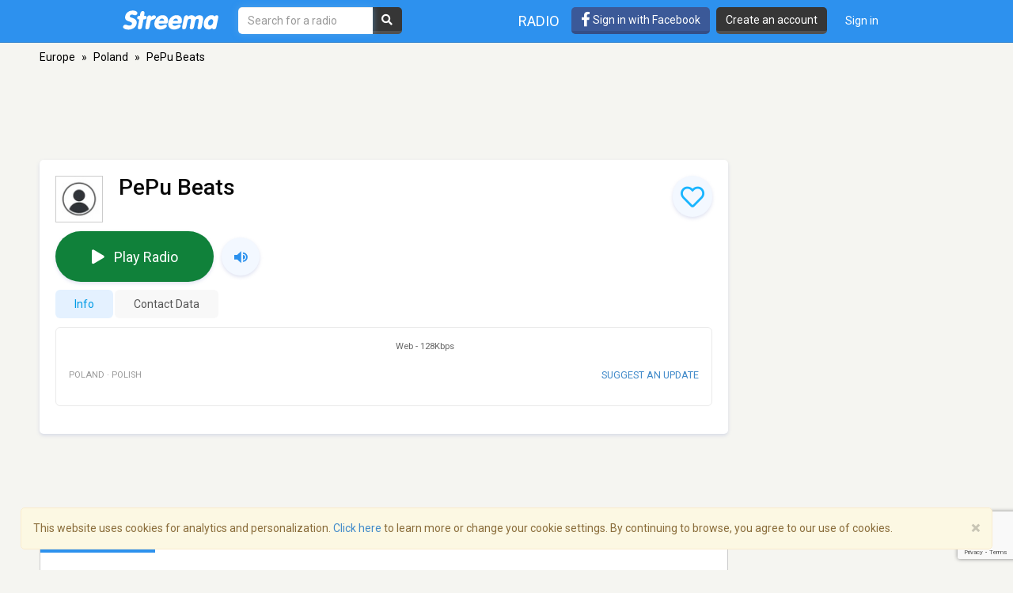

--- FILE ---
content_type: text/html; charset=utf-8
request_url: https://www.google.com/recaptcha/api2/anchor?ar=1&k=6LeCbKwfAAAAAGXbwG-wyQhhz9dxlXuTdtc_oCwI&co=aHR0cHM6Ly9zdHJlZW1hLmNvbTo0NDM.&hl=en&v=PoyoqOPhxBO7pBk68S4YbpHZ&size=invisible&anchor-ms=20000&execute-ms=30000&cb=yz4morvk0vak
body_size: 48773
content:
<!DOCTYPE HTML><html dir="ltr" lang="en"><head><meta http-equiv="Content-Type" content="text/html; charset=UTF-8">
<meta http-equiv="X-UA-Compatible" content="IE=edge">
<title>reCAPTCHA</title>
<style type="text/css">
/* cyrillic-ext */
@font-face {
  font-family: 'Roboto';
  font-style: normal;
  font-weight: 400;
  font-stretch: 100%;
  src: url(//fonts.gstatic.com/s/roboto/v48/KFO7CnqEu92Fr1ME7kSn66aGLdTylUAMa3GUBHMdazTgWw.woff2) format('woff2');
  unicode-range: U+0460-052F, U+1C80-1C8A, U+20B4, U+2DE0-2DFF, U+A640-A69F, U+FE2E-FE2F;
}
/* cyrillic */
@font-face {
  font-family: 'Roboto';
  font-style: normal;
  font-weight: 400;
  font-stretch: 100%;
  src: url(//fonts.gstatic.com/s/roboto/v48/KFO7CnqEu92Fr1ME7kSn66aGLdTylUAMa3iUBHMdazTgWw.woff2) format('woff2');
  unicode-range: U+0301, U+0400-045F, U+0490-0491, U+04B0-04B1, U+2116;
}
/* greek-ext */
@font-face {
  font-family: 'Roboto';
  font-style: normal;
  font-weight: 400;
  font-stretch: 100%;
  src: url(//fonts.gstatic.com/s/roboto/v48/KFO7CnqEu92Fr1ME7kSn66aGLdTylUAMa3CUBHMdazTgWw.woff2) format('woff2');
  unicode-range: U+1F00-1FFF;
}
/* greek */
@font-face {
  font-family: 'Roboto';
  font-style: normal;
  font-weight: 400;
  font-stretch: 100%;
  src: url(//fonts.gstatic.com/s/roboto/v48/KFO7CnqEu92Fr1ME7kSn66aGLdTylUAMa3-UBHMdazTgWw.woff2) format('woff2');
  unicode-range: U+0370-0377, U+037A-037F, U+0384-038A, U+038C, U+038E-03A1, U+03A3-03FF;
}
/* math */
@font-face {
  font-family: 'Roboto';
  font-style: normal;
  font-weight: 400;
  font-stretch: 100%;
  src: url(//fonts.gstatic.com/s/roboto/v48/KFO7CnqEu92Fr1ME7kSn66aGLdTylUAMawCUBHMdazTgWw.woff2) format('woff2');
  unicode-range: U+0302-0303, U+0305, U+0307-0308, U+0310, U+0312, U+0315, U+031A, U+0326-0327, U+032C, U+032F-0330, U+0332-0333, U+0338, U+033A, U+0346, U+034D, U+0391-03A1, U+03A3-03A9, U+03B1-03C9, U+03D1, U+03D5-03D6, U+03F0-03F1, U+03F4-03F5, U+2016-2017, U+2034-2038, U+203C, U+2040, U+2043, U+2047, U+2050, U+2057, U+205F, U+2070-2071, U+2074-208E, U+2090-209C, U+20D0-20DC, U+20E1, U+20E5-20EF, U+2100-2112, U+2114-2115, U+2117-2121, U+2123-214F, U+2190, U+2192, U+2194-21AE, U+21B0-21E5, U+21F1-21F2, U+21F4-2211, U+2213-2214, U+2216-22FF, U+2308-230B, U+2310, U+2319, U+231C-2321, U+2336-237A, U+237C, U+2395, U+239B-23B7, U+23D0, U+23DC-23E1, U+2474-2475, U+25AF, U+25B3, U+25B7, U+25BD, U+25C1, U+25CA, U+25CC, U+25FB, U+266D-266F, U+27C0-27FF, U+2900-2AFF, U+2B0E-2B11, U+2B30-2B4C, U+2BFE, U+3030, U+FF5B, U+FF5D, U+1D400-1D7FF, U+1EE00-1EEFF;
}
/* symbols */
@font-face {
  font-family: 'Roboto';
  font-style: normal;
  font-weight: 400;
  font-stretch: 100%;
  src: url(//fonts.gstatic.com/s/roboto/v48/KFO7CnqEu92Fr1ME7kSn66aGLdTylUAMaxKUBHMdazTgWw.woff2) format('woff2');
  unicode-range: U+0001-000C, U+000E-001F, U+007F-009F, U+20DD-20E0, U+20E2-20E4, U+2150-218F, U+2190, U+2192, U+2194-2199, U+21AF, U+21E6-21F0, U+21F3, U+2218-2219, U+2299, U+22C4-22C6, U+2300-243F, U+2440-244A, U+2460-24FF, U+25A0-27BF, U+2800-28FF, U+2921-2922, U+2981, U+29BF, U+29EB, U+2B00-2BFF, U+4DC0-4DFF, U+FFF9-FFFB, U+10140-1018E, U+10190-1019C, U+101A0, U+101D0-101FD, U+102E0-102FB, U+10E60-10E7E, U+1D2C0-1D2D3, U+1D2E0-1D37F, U+1F000-1F0FF, U+1F100-1F1AD, U+1F1E6-1F1FF, U+1F30D-1F30F, U+1F315, U+1F31C, U+1F31E, U+1F320-1F32C, U+1F336, U+1F378, U+1F37D, U+1F382, U+1F393-1F39F, U+1F3A7-1F3A8, U+1F3AC-1F3AF, U+1F3C2, U+1F3C4-1F3C6, U+1F3CA-1F3CE, U+1F3D4-1F3E0, U+1F3ED, U+1F3F1-1F3F3, U+1F3F5-1F3F7, U+1F408, U+1F415, U+1F41F, U+1F426, U+1F43F, U+1F441-1F442, U+1F444, U+1F446-1F449, U+1F44C-1F44E, U+1F453, U+1F46A, U+1F47D, U+1F4A3, U+1F4B0, U+1F4B3, U+1F4B9, U+1F4BB, U+1F4BF, U+1F4C8-1F4CB, U+1F4D6, U+1F4DA, U+1F4DF, U+1F4E3-1F4E6, U+1F4EA-1F4ED, U+1F4F7, U+1F4F9-1F4FB, U+1F4FD-1F4FE, U+1F503, U+1F507-1F50B, U+1F50D, U+1F512-1F513, U+1F53E-1F54A, U+1F54F-1F5FA, U+1F610, U+1F650-1F67F, U+1F687, U+1F68D, U+1F691, U+1F694, U+1F698, U+1F6AD, U+1F6B2, U+1F6B9-1F6BA, U+1F6BC, U+1F6C6-1F6CF, U+1F6D3-1F6D7, U+1F6E0-1F6EA, U+1F6F0-1F6F3, U+1F6F7-1F6FC, U+1F700-1F7FF, U+1F800-1F80B, U+1F810-1F847, U+1F850-1F859, U+1F860-1F887, U+1F890-1F8AD, U+1F8B0-1F8BB, U+1F8C0-1F8C1, U+1F900-1F90B, U+1F93B, U+1F946, U+1F984, U+1F996, U+1F9E9, U+1FA00-1FA6F, U+1FA70-1FA7C, U+1FA80-1FA89, U+1FA8F-1FAC6, U+1FACE-1FADC, U+1FADF-1FAE9, U+1FAF0-1FAF8, U+1FB00-1FBFF;
}
/* vietnamese */
@font-face {
  font-family: 'Roboto';
  font-style: normal;
  font-weight: 400;
  font-stretch: 100%;
  src: url(//fonts.gstatic.com/s/roboto/v48/KFO7CnqEu92Fr1ME7kSn66aGLdTylUAMa3OUBHMdazTgWw.woff2) format('woff2');
  unicode-range: U+0102-0103, U+0110-0111, U+0128-0129, U+0168-0169, U+01A0-01A1, U+01AF-01B0, U+0300-0301, U+0303-0304, U+0308-0309, U+0323, U+0329, U+1EA0-1EF9, U+20AB;
}
/* latin-ext */
@font-face {
  font-family: 'Roboto';
  font-style: normal;
  font-weight: 400;
  font-stretch: 100%;
  src: url(//fonts.gstatic.com/s/roboto/v48/KFO7CnqEu92Fr1ME7kSn66aGLdTylUAMa3KUBHMdazTgWw.woff2) format('woff2');
  unicode-range: U+0100-02BA, U+02BD-02C5, U+02C7-02CC, U+02CE-02D7, U+02DD-02FF, U+0304, U+0308, U+0329, U+1D00-1DBF, U+1E00-1E9F, U+1EF2-1EFF, U+2020, U+20A0-20AB, U+20AD-20C0, U+2113, U+2C60-2C7F, U+A720-A7FF;
}
/* latin */
@font-face {
  font-family: 'Roboto';
  font-style: normal;
  font-weight: 400;
  font-stretch: 100%;
  src: url(//fonts.gstatic.com/s/roboto/v48/KFO7CnqEu92Fr1ME7kSn66aGLdTylUAMa3yUBHMdazQ.woff2) format('woff2');
  unicode-range: U+0000-00FF, U+0131, U+0152-0153, U+02BB-02BC, U+02C6, U+02DA, U+02DC, U+0304, U+0308, U+0329, U+2000-206F, U+20AC, U+2122, U+2191, U+2193, U+2212, U+2215, U+FEFF, U+FFFD;
}
/* cyrillic-ext */
@font-face {
  font-family: 'Roboto';
  font-style: normal;
  font-weight: 500;
  font-stretch: 100%;
  src: url(//fonts.gstatic.com/s/roboto/v48/KFO7CnqEu92Fr1ME7kSn66aGLdTylUAMa3GUBHMdazTgWw.woff2) format('woff2');
  unicode-range: U+0460-052F, U+1C80-1C8A, U+20B4, U+2DE0-2DFF, U+A640-A69F, U+FE2E-FE2F;
}
/* cyrillic */
@font-face {
  font-family: 'Roboto';
  font-style: normal;
  font-weight: 500;
  font-stretch: 100%;
  src: url(//fonts.gstatic.com/s/roboto/v48/KFO7CnqEu92Fr1ME7kSn66aGLdTylUAMa3iUBHMdazTgWw.woff2) format('woff2');
  unicode-range: U+0301, U+0400-045F, U+0490-0491, U+04B0-04B1, U+2116;
}
/* greek-ext */
@font-face {
  font-family: 'Roboto';
  font-style: normal;
  font-weight: 500;
  font-stretch: 100%;
  src: url(//fonts.gstatic.com/s/roboto/v48/KFO7CnqEu92Fr1ME7kSn66aGLdTylUAMa3CUBHMdazTgWw.woff2) format('woff2');
  unicode-range: U+1F00-1FFF;
}
/* greek */
@font-face {
  font-family: 'Roboto';
  font-style: normal;
  font-weight: 500;
  font-stretch: 100%;
  src: url(//fonts.gstatic.com/s/roboto/v48/KFO7CnqEu92Fr1ME7kSn66aGLdTylUAMa3-UBHMdazTgWw.woff2) format('woff2');
  unicode-range: U+0370-0377, U+037A-037F, U+0384-038A, U+038C, U+038E-03A1, U+03A3-03FF;
}
/* math */
@font-face {
  font-family: 'Roboto';
  font-style: normal;
  font-weight: 500;
  font-stretch: 100%;
  src: url(//fonts.gstatic.com/s/roboto/v48/KFO7CnqEu92Fr1ME7kSn66aGLdTylUAMawCUBHMdazTgWw.woff2) format('woff2');
  unicode-range: U+0302-0303, U+0305, U+0307-0308, U+0310, U+0312, U+0315, U+031A, U+0326-0327, U+032C, U+032F-0330, U+0332-0333, U+0338, U+033A, U+0346, U+034D, U+0391-03A1, U+03A3-03A9, U+03B1-03C9, U+03D1, U+03D5-03D6, U+03F0-03F1, U+03F4-03F5, U+2016-2017, U+2034-2038, U+203C, U+2040, U+2043, U+2047, U+2050, U+2057, U+205F, U+2070-2071, U+2074-208E, U+2090-209C, U+20D0-20DC, U+20E1, U+20E5-20EF, U+2100-2112, U+2114-2115, U+2117-2121, U+2123-214F, U+2190, U+2192, U+2194-21AE, U+21B0-21E5, U+21F1-21F2, U+21F4-2211, U+2213-2214, U+2216-22FF, U+2308-230B, U+2310, U+2319, U+231C-2321, U+2336-237A, U+237C, U+2395, U+239B-23B7, U+23D0, U+23DC-23E1, U+2474-2475, U+25AF, U+25B3, U+25B7, U+25BD, U+25C1, U+25CA, U+25CC, U+25FB, U+266D-266F, U+27C0-27FF, U+2900-2AFF, U+2B0E-2B11, U+2B30-2B4C, U+2BFE, U+3030, U+FF5B, U+FF5D, U+1D400-1D7FF, U+1EE00-1EEFF;
}
/* symbols */
@font-face {
  font-family: 'Roboto';
  font-style: normal;
  font-weight: 500;
  font-stretch: 100%;
  src: url(//fonts.gstatic.com/s/roboto/v48/KFO7CnqEu92Fr1ME7kSn66aGLdTylUAMaxKUBHMdazTgWw.woff2) format('woff2');
  unicode-range: U+0001-000C, U+000E-001F, U+007F-009F, U+20DD-20E0, U+20E2-20E4, U+2150-218F, U+2190, U+2192, U+2194-2199, U+21AF, U+21E6-21F0, U+21F3, U+2218-2219, U+2299, U+22C4-22C6, U+2300-243F, U+2440-244A, U+2460-24FF, U+25A0-27BF, U+2800-28FF, U+2921-2922, U+2981, U+29BF, U+29EB, U+2B00-2BFF, U+4DC0-4DFF, U+FFF9-FFFB, U+10140-1018E, U+10190-1019C, U+101A0, U+101D0-101FD, U+102E0-102FB, U+10E60-10E7E, U+1D2C0-1D2D3, U+1D2E0-1D37F, U+1F000-1F0FF, U+1F100-1F1AD, U+1F1E6-1F1FF, U+1F30D-1F30F, U+1F315, U+1F31C, U+1F31E, U+1F320-1F32C, U+1F336, U+1F378, U+1F37D, U+1F382, U+1F393-1F39F, U+1F3A7-1F3A8, U+1F3AC-1F3AF, U+1F3C2, U+1F3C4-1F3C6, U+1F3CA-1F3CE, U+1F3D4-1F3E0, U+1F3ED, U+1F3F1-1F3F3, U+1F3F5-1F3F7, U+1F408, U+1F415, U+1F41F, U+1F426, U+1F43F, U+1F441-1F442, U+1F444, U+1F446-1F449, U+1F44C-1F44E, U+1F453, U+1F46A, U+1F47D, U+1F4A3, U+1F4B0, U+1F4B3, U+1F4B9, U+1F4BB, U+1F4BF, U+1F4C8-1F4CB, U+1F4D6, U+1F4DA, U+1F4DF, U+1F4E3-1F4E6, U+1F4EA-1F4ED, U+1F4F7, U+1F4F9-1F4FB, U+1F4FD-1F4FE, U+1F503, U+1F507-1F50B, U+1F50D, U+1F512-1F513, U+1F53E-1F54A, U+1F54F-1F5FA, U+1F610, U+1F650-1F67F, U+1F687, U+1F68D, U+1F691, U+1F694, U+1F698, U+1F6AD, U+1F6B2, U+1F6B9-1F6BA, U+1F6BC, U+1F6C6-1F6CF, U+1F6D3-1F6D7, U+1F6E0-1F6EA, U+1F6F0-1F6F3, U+1F6F7-1F6FC, U+1F700-1F7FF, U+1F800-1F80B, U+1F810-1F847, U+1F850-1F859, U+1F860-1F887, U+1F890-1F8AD, U+1F8B0-1F8BB, U+1F8C0-1F8C1, U+1F900-1F90B, U+1F93B, U+1F946, U+1F984, U+1F996, U+1F9E9, U+1FA00-1FA6F, U+1FA70-1FA7C, U+1FA80-1FA89, U+1FA8F-1FAC6, U+1FACE-1FADC, U+1FADF-1FAE9, U+1FAF0-1FAF8, U+1FB00-1FBFF;
}
/* vietnamese */
@font-face {
  font-family: 'Roboto';
  font-style: normal;
  font-weight: 500;
  font-stretch: 100%;
  src: url(//fonts.gstatic.com/s/roboto/v48/KFO7CnqEu92Fr1ME7kSn66aGLdTylUAMa3OUBHMdazTgWw.woff2) format('woff2');
  unicode-range: U+0102-0103, U+0110-0111, U+0128-0129, U+0168-0169, U+01A0-01A1, U+01AF-01B0, U+0300-0301, U+0303-0304, U+0308-0309, U+0323, U+0329, U+1EA0-1EF9, U+20AB;
}
/* latin-ext */
@font-face {
  font-family: 'Roboto';
  font-style: normal;
  font-weight: 500;
  font-stretch: 100%;
  src: url(//fonts.gstatic.com/s/roboto/v48/KFO7CnqEu92Fr1ME7kSn66aGLdTylUAMa3KUBHMdazTgWw.woff2) format('woff2');
  unicode-range: U+0100-02BA, U+02BD-02C5, U+02C7-02CC, U+02CE-02D7, U+02DD-02FF, U+0304, U+0308, U+0329, U+1D00-1DBF, U+1E00-1E9F, U+1EF2-1EFF, U+2020, U+20A0-20AB, U+20AD-20C0, U+2113, U+2C60-2C7F, U+A720-A7FF;
}
/* latin */
@font-face {
  font-family: 'Roboto';
  font-style: normal;
  font-weight: 500;
  font-stretch: 100%;
  src: url(//fonts.gstatic.com/s/roboto/v48/KFO7CnqEu92Fr1ME7kSn66aGLdTylUAMa3yUBHMdazQ.woff2) format('woff2');
  unicode-range: U+0000-00FF, U+0131, U+0152-0153, U+02BB-02BC, U+02C6, U+02DA, U+02DC, U+0304, U+0308, U+0329, U+2000-206F, U+20AC, U+2122, U+2191, U+2193, U+2212, U+2215, U+FEFF, U+FFFD;
}
/* cyrillic-ext */
@font-face {
  font-family: 'Roboto';
  font-style: normal;
  font-weight: 900;
  font-stretch: 100%;
  src: url(//fonts.gstatic.com/s/roboto/v48/KFO7CnqEu92Fr1ME7kSn66aGLdTylUAMa3GUBHMdazTgWw.woff2) format('woff2');
  unicode-range: U+0460-052F, U+1C80-1C8A, U+20B4, U+2DE0-2DFF, U+A640-A69F, U+FE2E-FE2F;
}
/* cyrillic */
@font-face {
  font-family: 'Roboto';
  font-style: normal;
  font-weight: 900;
  font-stretch: 100%;
  src: url(//fonts.gstatic.com/s/roboto/v48/KFO7CnqEu92Fr1ME7kSn66aGLdTylUAMa3iUBHMdazTgWw.woff2) format('woff2');
  unicode-range: U+0301, U+0400-045F, U+0490-0491, U+04B0-04B1, U+2116;
}
/* greek-ext */
@font-face {
  font-family: 'Roboto';
  font-style: normal;
  font-weight: 900;
  font-stretch: 100%;
  src: url(//fonts.gstatic.com/s/roboto/v48/KFO7CnqEu92Fr1ME7kSn66aGLdTylUAMa3CUBHMdazTgWw.woff2) format('woff2');
  unicode-range: U+1F00-1FFF;
}
/* greek */
@font-face {
  font-family: 'Roboto';
  font-style: normal;
  font-weight: 900;
  font-stretch: 100%;
  src: url(//fonts.gstatic.com/s/roboto/v48/KFO7CnqEu92Fr1ME7kSn66aGLdTylUAMa3-UBHMdazTgWw.woff2) format('woff2');
  unicode-range: U+0370-0377, U+037A-037F, U+0384-038A, U+038C, U+038E-03A1, U+03A3-03FF;
}
/* math */
@font-face {
  font-family: 'Roboto';
  font-style: normal;
  font-weight: 900;
  font-stretch: 100%;
  src: url(//fonts.gstatic.com/s/roboto/v48/KFO7CnqEu92Fr1ME7kSn66aGLdTylUAMawCUBHMdazTgWw.woff2) format('woff2');
  unicode-range: U+0302-0303, U+0305, U+0307-0308, U+0310, U+0312, U+0315, U+031A, U+0326-0327, U+032C, U+032F-0330, U+0332-0333, U+0338, U+033A, U+0346, U+034D, U+0391-03A1, U+03A3-03A9, U+03B1-03C9, U+03D1, U+03D5-03D6, U+03F0-03F1, U+03F4-03F5, U+2016-2017, U+2034-2038, U+203C, U+2040, U+2043, U+2047, U+2050, U+2057, U+205F, U+2070-2071, U+2074-208E, U+2090-209C, U+20D0-20DC, U+20E1, U+20E5-20EF, U+2100-2112, U+2114-2115, U+2117-2121, U+2123-214F, U+2190, U+2192, U+2194-21AE, U+21B0-21E5, U+21F1-21F2, U+21F4-2211, U+2213-2214, U+2216-22FF, U+2308-230B, U+2310, U+2319, U+231C-2321, U+2336-237A, U+237C, U+2395, U+239B-23B7, U+23D0, U+23DC-23E1, U+2474-2475, U+25AF, U+25B3, U+25B7, U+25BD, U+25C1, U+25CA, U+25CC, U+25FB, U+266D-266F, U+27C0-27FF, U+2900-2AFF, U+2B0E-2B11, U+2B30-2B4C, U+2BFE, U+3030, U+FF5B, U+FF5D, U+1D400-1D7FF, U+1EE00-1EEFF;
}
/* symbols */
@font-face {
  font-family: 'Roboto';
  font-style: normal;
  font-weight: 900;
  font-stretch: 100%;
  src: url(//fonts.gstatic.com/s/roboto/v48/KFO7CnqEu92Fr1ME7kSn66aGLdTylUAMaxKUBHMdazTgWw.woff2) format('woff2');
  unicode-range: U+0001-000C, U+000E-001F, U+007F-009F, U+20DD-20E0, U+20E2-20E4, U+2150-218F, U+2190, U+2192, U+2194-2199, U+21AF, U+21E6-21F0, U+21F3, U+2218-2219, U+2299, U+22C4-22C6, U+2300-243F, U+2440-244A, U+2460-24FF, U+25A0-27BF, U+2800-28FF, U+2921-2922, U+2981, U+29BF, U+29EB, U+2B00-2BFF, U+4DC0-4DFF, U+FFF9-FFFB, U+10140-1018E, U+10190-1019C, U+101A0, U+101D0-101FD, U+102E0-102FB, U+10E60-10E7E, U+1D2C0-1D2D3, U+1D2E0-1D37F, U+1F000-1F0FF, U+1F100-1F1AD, U+1F1E6-1F1FF, U+1F30D-1F30F, U+1F315, U+1F31C, U+1F31E, U+1F320-1F32C, U+1F336, U+1F378, U+1F37D, U+1F382, U+1F393-1F39F, U+1F3A7-1F3A8, U+1F3AC-1F3AF, U+1F3C2, U+1F3C4-1F3C6, U+1F3CA-1F3CE, U+1F3D4-1F3E0, U+1F3ED, U+1F3F1-1F3F3, U+1F3F5-1F3F7, U+1F408, U+1F415, U+1F41F, U+1F426, U+1F43F, U+1F441-1F442, U+1F444, U+1F446-1F449, U+1F44C-1F44E, U+1F453, U+1F46A, U+1F47D, U+1F4A3, U+1F4B0, U+1F4B3, U+1F4B9, U+1F4BB, U+1F4BF, U+1F4C8-1F4CB, U+1F4D6, U+1F4DA, U+1F4DF, U+1F4E3-1F4E6, U+1F4EA-1F4ED, U+1F4F7, U+1F4F9-1F4FB, U+1F4FD-1F4FE, U+1F503, U+1F507-1F50B, U+1F50D, U+1F512-1F513, U+1F53E-1F54A, U+1F54F-1F5FA, U+1F610, U+1F650-1F67F, U+1F687, U+1F68D, U+1F691, U+1F694, U+1F698, U+1F6AD, U+1F6B2, U+1F6B9-1F6BA, U+1F6BC, U+1F6C6-1F6CF, U+1F6D3-1F6D7, U+1F6E0-1F6EA, U+1F6F0-1F6F3, U+1F6F7-1F6FC, U+1F700-1F7FF, U+1F800-1F80B, U+1F810-1F847, U+1F850-1F859, U+1F860-1F887, U+1F890-1F8AD, U+1F8B0-1F8BB, U+1F8C0-1F8C1, U+1F900-1F90B, U+1F93B, U+1F946, U+1F984, U+1F996, U+1F9E9, U+1FA00-1FA6F, U+1FA70-1FA7C, U+1FA80-1FA89, U+1FA8F-1FAC6, U+1FACE-1FADC, U+1FADF-1FAE9, U+1FAF0-1FAF8, U+1FB00-1FBFF;
}
/* vietnamese */
@font-face {
  font-family: 'Roboto';
  font-style: normal;
  font-weight: 900;
  font-stretch: 100%;
  src: url(//fonts.gstatic.com/s/roboto/v48/KFO7CnqEu92Fr1ME7kSn66aGLdTylUAMa3OUBHMdazTgWw.woff2) format('woff2');
  unicode-range: U+0102-0103, U+0110-0111, U+0128-0129, U+0168-0169, U+01A0-01A1, U+01AF-01B0, U+0300-0301, U+0303-0304, U+0308-0309, U+0323, U+0329, U+1EA0-1EF9, U+20AB;
}
/* latin-ext */
@font-face {
  font-family: 'Roboto';
  font-style: normal;
  font-weight: 900;
  font-stretch: 100%;
  src: url(//fonts.gstatic.com/s/roboto/v48/KFO7CnqEu92Fr1ME7kSn66aGLdTylUAMa3KUBHMdazTgWw.woff2) format('woff2');
  unicode-range: U+0100-02BA, U+02BD-02C5, U+02C7-02CC, U+02CE-02D7, U+02DD-02FF, U+0304, U+0308, U+0329, U+1D00-1DBF, U+1E00-1E9F, U+1EF2-1EFF, U+2020, U+20A0-20AB, U+20AD-20C0, U+2113, U+2C60-2C7F, U+A720-A7FF;
}
/* latin */
@font-face {
  font-family: 'Roboto';
  font-style: normal;
  font-weight: 900;
  font-stretch: 100%;
  src: url(//fonts.gstatic.com/s/roboto/v48/KFO7CnqEu92Fr1ME7kSn66aGLdTylUAMa3yUBHMdazQ.woff2) format('woff2');
  unicode-range: U+0000-00FF, U+0131, U+0152-0153, U+02BB-02BC, U+02C6, U+02DA, U+02DC, U+0304, U+0308, U+0329, U+2000-206F, U+20AC, U+2122, U+2191, U+2193, U+2212, U+2215, U+FEFF, U+FFFD;
}

</style>
<link rel="stylesheet" type="text/css" href="https://www.gstatic.com/recaptcha/releases/PoyoqOPhxBO7pBk68S4YbpHZ/styles__ltr.css">
<script nonce="Vy_xdlzeNThdocj_lJ-63w" type="text/javascript">window['__recaptcha_api'] = 'https://www.google.com/recaptcha/api2/';</script>
<script type="text/javascript" src="https://www.gstatic.com/recaptcha/releases/PoyoqOPhxBO7pBk68S4YbpHZ/recaptcha__en.js" nonce="Vy_xdlzeNThdocj_lJ-63w">
      
    </script></head>
<body><div id="rc-anchor-alert" class="rc-anchor-alert"></div>
<input type="hidden" id="recaptcha-token" value="[base64]">
<script type="text/javascript" nonce="Vy_xdlzeNThdocj_lJ-63w">
      recaptcha.anchor.Main.init("[\x22ainput\x22,[\x22bgdata\x22,\x22\x22,\[base64]/[base64]/[base64]/ZyhXLGgpOnEoW04sMjEsbF0sVywwKSxoKSxmYWxzZSxmYWxzZSl9Y2F0Y2goayl7RygzNTgsVyk/[base64]/[base64]/[base64]/[base64]/[base64]/[base64]/[base64]/bmV3IEJbT10oRFswXSk6dz09Mj9uZXcgQltPXShEWzBdLERbMV0pOnc9PTM/bmV3IEJbT10oRFswXSxEWzFdLERbMl0pOnc9PTQ/[base64]/[base64]/[base64]/[base64]/[base64]\\u003d\x22,\[base64]\x22,\x22SMK2w5TDs1tIw6J1bsOfw4EMH8KWNiBRw6QGasONOggJw4ktw7hjwol1czJvKAbDqcOvXBzChS4Ww7nDhcK3w4XDq07DiWfCmcK3w7A0w53DjGNQHMOvw7kgw4bCmyPDugTDhsOSw4DCmRvCr8O3woPDrVfDo8O5wr/[base64]/wojDjk0rM0fDlF7DiMKQw6/Dpjw5w5HChsOUBsOkMEscw5DCkG08wrByQMO6wq7CsH3CrcKqwoNPEcO2w5HCljfDrTLDiMKmEzRpwpYTK2dLVsKAwr0RNz7CkMO0wpQmw4DDvMKsKh8nwpx/wovDn8K4bgJ9dsKXMENOwrgfwrzDmU0rEcKgw74YAUVBCHxoIksrw5EhbcOSC8OqTSTCosOIeE7Dr0LCrcKpZcOOJ3cheMOsw718fsOFUSnDncOVDcK9w4NewoQzGnfDvMOmUsKycl7Cp8Kvw58ow5MEw4fCiMO/[base64]/[base64]/[base64]/DmhnDnMKyesKpw4jCvAvDrsKPwpHCjmjCsSAOwoA+w4Q2MlvClcOHw4/[base64]/w5XCvMKCwpg2UsKkwrgMw6gCwr8cCTlgR8Owwq9bwqDCtFzCocK+BhbCghHDssKZw5phZVEuGwfCocK3J8KyYMKIecOpw7Y9wofDgMOALMOowp5mDsO5R2rDlSkbw7/Cg8OTw5lQwoTCh8KDw6QjP8K8OsKbD8KEKMO2LS/CgzJlw7Ubwq/DpCNvwr/CgsKmwqfDljAPScOzw7EzZHwDw7BOw4hQCcKnZ8Ktw7nDsS8ba8KyKz3CrDQVw4F2YDPCmcKcw4NtwofCv8KPCXcOwrRBSTYowoJmMMKdwoBlWsKJwo3DtHk1wpPDjMObwqoaVyw+MsOfX21VwrtFHMKxw7/CgMKmw49JwqrDpktMwq9UwoZXY0kAGMKqVRzCvHfDhcOQw5AOw5xOwolee3JnGMK9KBjCqcKnSsOoKV9Ybx7DuEBywoHDpXZbPsKrw5A7wrVOwocYwolHdWh/AcO3ZMOAw5tywoYhw7fDpcKRO8K/wqp4DjgNSsKBwoQ5JhUidjQowpDDi8O9OsKzf8OhMzPCrwDCvMOcR8KoJ19lwqrDr8KtdcKlw4JuKMK3ITPDqsO6w73Dln7CqzIGw6fClcOgwqt7QFNwE8KtIw3CmhTCmkZDwozDjsOpw6bDpgbDt3BuJxtRfsKkwp0YNsO/w41ewoJTGcKdwr/Dt8O/[base64]/DgFt6XDZYwpDDnsKIw4PCskjCpg3DtzPCrkbChBTDmHctwpA2cDLChcKGw67CisKBw59AEz3Cj8K4w6jDpGF/GsKVw6XCnQ1HwrFUXEomwrope3HDqnAiw7wxLFZ7wq7CmlgDwotFDsKBbzHDi0bCtcOfw5XDvcKYWsKTwpcHwr/CocKwwqx5KcKuwojChsKVOMK7dQTDicO1AQXDuUdgKcOTwqjCmsODUcKMasKEwpbCkE/DvBzDsyPCuybCs8OlLTggw6Fpw6PDgMKyPVfDhnjCiQMAw73Ct8OUHMKZwp08w5NEwpfClsOodsOwVG/CksKbw5jDvDvCp3DDmcKqw5d0GMORFlUlQMKcDcKsNsKyLXAoJMKcwr5uT0jCsMOcHsOiw5Vew6wLdVIgw7JZwq7CiMOjV8OPw4Mew7XDs8O6w5LCl2p5QMKiwrfColfDg8OhwoQiwok3w4nDj8Odw6/[base64]/CqWd3worCs2E2woXDm8OfPsOuYMKVwpzDkAEiZA/DqXlAwqE3fgPCmRMTwq/CjsK5QWA/wqJ0wq48wo8Vw6s8AMKIQMOFwoFRwo8mT2DDslcABcK+wqzDry0PwpNpwp3Cj8OmIcKGAcOUXkMGwrlnwqXCq8OXVMKBCUBzHsOuEmXDok3Dv3LDp8KgSMO0w7kpMsO4w5LCs2A4wpLCrsOCRMKLwrzCmRHDpnBdwq4nw68jwpNPwrICw51/T8KSZsOTw7XDvcONecKoJRHDjQcSRMO1w7LCrcOvw6UxacOiJcKfwrDCvcOdYmJAwrzCiwnDmcOePsObwq7CphLClG90acO6Ig1fIcOiw51Mwr48wqvCtMO0HiZmw7TCqBXDoMKbUj55w53CkjTCicO7wpLDllrCizoZD0PDrjkyEMKXwoPClg/Dg8O3GQDCkj5MA2R+U8K9H23Dp8OIw49ew5sVw6pZWcO4wpnDlsKzwqLDmlnClWYsHsK+JsOnF37ClcO5TgoLM8Ofc20IHRrCjMOxwrbDtVHDusKSw7Usw7wawr0twqYlZm7CqMOnIcKiD8OyKcKuYMKDw6AFwpN9LDZcShETw4LDuxzDhz98wo/ClcOaVAcWPQrDncKVOA98bsOnLzvCmsKAGB0FwqNpwrHCvcOpTVPCpRfDj8Kdw7TDmMKiJh/CmlTDrETCpcO4HALDsSAdBjTCqys2wpbCvcODZT/DnRs3w5vChcKmw6zClsKVelpkIQ4KKcOawqFxG8OyESBVw7Irw5jCoWLDhMKQw5UvXSZpwq19wo5nw4zDlBjCncORw4obwr0Dw5DDlmZeFWbDsT7CvGZVBQ04e8Kmwq5laMO2wr3Dl8KRPsO8wqnCpcOKDFN/RjLDhcOfw4Q/ShrDt2oiAh1bRcOMDn/ChcKsw5RDZwN+MC3DrMKoU8KNHMKhw4PDlcOEUBfDg3LCmDMXw4HDssOlbGHCuwgGWmXDnjEew6kgIcOaBCHDkSnDvMKKXHs2ClzCjwYRw5gMe0VwwqZbwrEIfkjDp8OZworClnE7ZMKIPsKwS8OvSXMWPMKFC8KjwpQJw6vCqRtqOALDjSM+FcKOPnVsIQ4/DGsGNTDCkmHDs0fDtS8swr4vw457QsKpDE0CKsKtw6/[base64]/CmcKWA8O0wojCucOhSX0kwqnDkcODwo8wVA0AM8KNwr93KMO8wqsyw7HCt8O4MnsLwpjClSccw5XDpF5Kw5EkwpVEXULCqsOQw7PCksKGUWvCigPCp8OXGcOIwplDcXDDlBXDgWsPLcOVw5BvRsKlOQ3CgnLDixlTw5psLw/[base64]/DrMOywpDCjsOowr04wpgTw6UMw6Z1wqQdw5rDscKxw6FMwqBNVTPCi8Kmwrc3wpdnw4YbGsOqK8Oiw4TCssOHwrA+JEjCscOAw4PDuiHDjcKIw6HChMOqw4cqU8OmZ8KBQcOWWsKlw6gbQsOSJT1/w5vDmCRpw4dCw7vDkhLDlsOuA8OaB2XDm8KAw5nDqVdZwrRlAh48w5cDXMKkN8OPw5xmJy1+wpsZKj/Cv2tMaMOXdz4vaMOuwpPDt1lDQMKDCcK3csOgEB/Dh3LDm8KewqjChsKzwonDn8O4TMKnwo46SMK7w555wrrClQskwo4sw5DDqjPDoAcoHcOWKMKVVWNDwo4YQMKkKsOneypeCTTDjQXDig7Cs0vDvsO+ScORwojCoC9mwpUFYMKbDU3Cg8OOw54aS1Jzw6A/w6BGcsOWwocOMUnDlmchwppvw7dnek5qwrrDh8OKBGrCkxrDucORfcO7SMK7EFA4aMKhw73DosO0wpFKGMKFw4lqUWojQXjDt8KtwpQ4w7I9dsOtw5olExoGLADDtjR+wo/ChsK8w6TChHwAw6EwdxDCtsKBPlFJwrXCtcOcbiZNK33DtcOCw4YNw6jDtsKhAXgaw4dHUcOuZsKXQBvDjDkQw7dUw73Dp8KmIcO9VwQZw6zCr3tOw6TDpcO/[base64]/Ci3lbw6/CkwTCrMOfwqjDmgjDlcK6woZWw6Jow6AAw7YEbSTCtkfDvHcnw6/CmiFeNcOFwro7wpZCCMKHw4DCv8OLIsKTwqXDuB3CjzjCtwDDo8KQLhALwqFIZ3Jawr3Dsm8yFgPCvcKkPsKPf2nDhcObbcOJQcKQdXfDhAjCs8O7SHUmWcORd8K/wovDmknDhkYawpnDocOfRcOfw53Dn1nDlcOWw5TDrsKCAMOdwozDvQZpw7RtacKPw5TDnlFASF/DqAdFw5vCkMKGX8K2wo/Do8K2S8Khw7Z6D8OKVMKBF8KNOFRhwq9fwrlEwrBywobChXJIwocSRHDDmA8Owq7CnsKXESA6PHlNXWHDr8OUwpHCoQByw6hjMzJPQXYjwqt6ZV8pIFhVC1HDlGpCw7PCtB/Cp8K3wo7Cm3xjf0Q4wo/DnVPCj8Odw5Nuw6dpw5DDl8Kswr0vRQLCg8KZwq0rwoVLwrvCs8Kcw6fDn2xKKiRbw5pgPm4RWzfDpcKewrlUcXREX0M4wr/CsGTDtW7Duj7CvSvDk8KdHQcHw4XCuTBew5XDj8OdUjTDgMKWSsKawqRSb8Opw4RIKB7DiGrCjFbCl10dwpAiw4obb8Oyw5cRw40CNEB/wrbCrivDrAYqw4xKJz/CvcKuMScpwqxxZcOcSsK9w57CrMKTJHNYwr1CwpAmFMKawpENG8Oiw6BVVMOSwrFXVMKVwokHD8OxEsOJOMO/JcOqd8OoYynCkcKaw5pgw6PDlD7ChGPCv8K+wq1IfHENHVjDmcOow5jDlkbCpsK8ecOaMREaYsKqw4FBWsOXwrQEBsObwpBDWcOxJcOpw5QtAsKUIcOIwp7CnlZUw7oBTUXDgkrCicKlwpnDjiwjLjjDmcOOwqwkwo/CusKPw7HDg1/CngwtNmwOOMOCwohbZcODw53Cr8OCSsO7FMOiwo4awofCi3bCusKvJzETWxHCrcKRVMOOwrbCpcORSAzCjUbDuRtdwrHCjsO+woxUw6DDiH/CqE/DtAAaT3IDUMK1SMOMFcOww50Qw7JaChXCrzRpw68sEnHDgMOywql/YsK1w5VISG1zwrcKw7Y1UcOsTQrDpGUrbsOnARVTRMK4wqoew7HDmcOAWQzCggTDuTzCgMOgISvDgMO0wqHDnEfChsOKw5rDoj1uw67CvsOOISFqwo0Iw4YKXk3Dmm0OHMOEwrhiwqHCoxVwwq1EeMOQV8K0wrnCi8KHwpPCuW5/wp1fwr7DksOJwpzDrHjDvMOmD8O3wp/CrzVVGE4/MjjCiMKzwqdow4BawqkCMsKEfsK7wojDoAPCjgcSw5dGFXjCu8K3wqVaKR52OsKpwpYWeMKHEE5jw6UXwoB/NRrChcOBw6HChsOkNSBRw77Dk8Ocwp3DoRTCjDTDon/Do8Oew49Fw7sxw4XDpxrCphoDwokFQwLDtsKZFjDDsMOyMjfDtcOgTMKcSzDDq8Kuw6XDnFRkCMO+w7bCiTkbw6FVwqjDogcZw64STH5UWcOkw4huw5E6w60QBldLwr47wppYUVszMsOzw7nDmW5bw6pATkg/bHLDh8Kuw61TfcOaJ8OvD8OEK8KlwqnDkzUsw4/CkcK+HMKmw4VjIsOGVxRyDxNIwqJJwplaOcOtBFnDrjEqK8OkwoLDnMKMw7gDIATDnsO6Vk1NDMKlwrTCrMKxwprDgcOHwo3DrMOfw7/Dh1ZGR8KMwr0SUxkNw6XDrgDDksOnw4vDscOLE8KXwqTCusKjw5zCoxg6w54hW8OUw7Qlw6gewoXCr8OzBxbCv37CkXdPwoIhTMOWw5HCpsOjZsOpw5jDjcKWw7BvTRjDtMKywr3CjsO/WV7DjmF7wqfDig0YwojCkTXCswRfIXIgVcKLJgRiWnzCvlPCk8O0w7PCqcOUAGfCrWPChhYEfSLCg8Oow5QFwowCwrhbw7NsaiPDl0vDqsOQBMOgHcK2Ng0Fwp/DvUcJw73Dt3/CpMOtFsOtaATCgMKBwpXDkMKLw5IMw4/CgsOHwp7CuHRSwqV2KyvCk8KUw4jDrMKBWgtCEzsfwqsJTMKXwqtkA8OLwpLDicOFwr/CgsKHw4hQw6zDlsOHw6VzwpdzwojDiSArVMKtSVFzwrrDjsOywqxDw4BewqfCvxwfHsKTTcOeaFkRDXdyI3I/fgDCrgDCoCfCocKQw6UWwp/[base64]/NnTCg1rCggQpfcKSwotqf1Q7ZzHCscKXw4NNCMKweMKnbgJhwpFQwqjCmS3CgMKdw53DnMK6w5TDhDgGwqvCuVI/wr7Dr8KxYcKiw7vClcKnVEHDhcK4SMKXCsKNw5l/KcO0SUHDt8KmUhfDqcOFwoXDmcOwDMKgw6XDqV/ClcOETsO8wo0tBn7DkMOPLsO4wq96woxvw6ANEMKTe29qwohWw4wcDMKew4zDjFAoV8OcZhRgwrfDrsO8wpkzw7w5w4luwrvDs8K+XsOOHcO9wqBVwp7CjHvClcOyPHp/YMOtEsKwfHp4d23CpcOqQcKOw44PI8ODwo85wrtVwqN2bcKQwqTCvsOxwoUOPMOWZcOydDfDjMKgwoPDhMK/wr7Co1duBcK9wqfCi3Irw4fDpMOcUMOCw6LCmMKVUHtpw5LCqRNSwqDCqMKSRHIKd8OaRhjDm8OowpTDjiNZLcOONnjDusK7dAc/[base64]/Cq8KoA8Ocw6pDanEcw7rDj8KKwrzDoCcjwofDqMKNa8K/K8OHZzfDp112XSfDmzXCrhzDvzIXwrFOAsODw4JqKsONY8KGG8OwwqB6NTLDo8K4w69VNMOsw5hDwp3Cn0hzw5nDqDxKcXF/JRjCqcKXw7F9wrvDhsOzw7g7w6XDllchw7dKScK/Q8O8bMKPwrLDgsObKDjDlBpLwr4Sw7lLwr4zwppbMcKQworCqjYnTcOlC2LCrsK9Ol3Cql1qQhPDgz3DqBvDqcK8w5o/w7d4FVDDvxYVwqfCiMK1w6FzVcKRYhTDiBjDgMO5wp87SsOQw6hoS8KzwrDCvMKgwr7Dm8KvwoEPw680fsKMwosHwobDkyBsHsKKw6bCswYlw6vCpcOARTobw48nwqfCo8KLw4gXZcKuw6kFw7/Dl8KNE8KSRcOhw7BJAR3ClcOlw7xkBT/DmHPCowkNw57CoGo8wonCkcODMMKcShcdwoLDh8KDLVDCpcKKJ3zDk2fDhR7Din4HcsORI8KfZMOHw6tlw7INwpbDncKVw6vCnTXCksKrwpYfw5PCgnXDl1Meagx/[base64]/Dn27Cs03DpQzDp1kowp/[base64]/[base64]/CiMOTYyLCjh3DlUlAMcO1wrPCo8O7w7ZKw4VOw7YtesO+fcOFT8KCwrUJdMKxwrM9FQXCsMKTZMOIwqvCsMOkFMKiJy/ChhpWwoBMUT3CogITOcKqwo3Dik/DtitXAcO1aGbCqQzCtsKydMOiworDqVU3PMOKJcK7woQzwpnCvljDiRk1w4PDv8KdTMOHDcOhwpJGwphXUsO2Pyx5w7w4E0DDq8K3w7FQPsOzwpDCgF9CLsOwwoLDv8Ocw5nDpVIFT8K0CcKGwq0FPklJw5ocwqPClcKNwrMFXSjCgx/CkMKrw7J7w6V+wr7DsStKO8ObWjlVw5bDgXjDq8Oew5dswoXDu8OqAFICVMOew57CosOoHMO3w6Npw6gYw4BPFcOZw7PCjMO/[base64]/CgVXCm8O6TDXDjAjCkRYqaXXDlgU3IsOFTcO1HmXCt3fDmsKqwrYmwqQzJUfCmsK3w4JACSXCmFfCqVl6OsO5w6rDmBFkw7LChsOKPGg2w4XDrMKlRU/Ch0EKw4ZGVMKNdcKbw73DmEDDgsKNwqXCvcKmwrZZWMO1wr3Cuj8Nw4HDkcO5fDrCnhQFESzCjX7DjsOCw7ViNDbDl07Dj8OwwoYXwqrDkn7DkQgEwo/[base64]/RVTCqsKrw67DuMOHw6xCFUHCmAfCmAHDmsOBBSnCh0TCm8Kvw5FYwoPDjcKXVMK/[base64]/[base64]/[base64]/Cux3DuMKAJsOnw6jDs8OfwoYmWjfDs2nDlxs1w4NwwrHDiMKjw4PCu8KRw5jDvwB/QsKpXGsraHfDhz57woLDq1vDs3/[base64]/CnnA2w7vDqMK1wpPDmMKAw6rDvcKewrxxwrLDpxEKwo1zGT5rZMK8w5fDuArCmwrCiQdhw6LCrsO6FwLCjiJ6U33CtUzCpWAKwodIw6LDncKOw6XDnXbDhcKMw5zDr8Oqwp1qEcO7R8OaQCZXPntZZcK3w5puwr5zwoQOw7kAw69gw5Agw7LDlcO/HhFUwoNCSQPDpMK7McKMw6vCm8K4PsKhNwnDnm/CgMK1Gh/CpMOgw6DCscOQYcOERMKtPMKCVCfDlMKdDjMvwqpFHcOXw6kkwqrDosKPEjxHwqJ8YsK2fsKbM2bDiWLDjMKQJsO/fsOzCcKzVGVdw7MFwos9w6pqfMOWwqnCmkDDm8KNw7jCqMK8w6zCv8KZw7fCusOQw5LDhx9NDGxvd8KRwoExXHfCnmLDuy3CgcK9GsKuw7hmV8O1CcOHdcK7aWtCNMOSEHdSKAbCuR7DpjBFNsO6wq7DlMORw6ZUO3HDi3oUwrHDmUPCu3IOwoXDlMK/T2bDpWPDs8OnbHTDgS3CksOuNsKPYMK+w4nCu8KFwpY1w6zCiMOSaHrCjj3CgDnCtkxjwobDt04KfmEHAcKSaMK2w4LDtMKDHMObwrEHKsOwwqbDncKJw4fDv8OgwprCrifDnBXCsFFmME/[base64]/bMKHZkvDhF4+cHgWZcK7woDClDJtw4fDhsOLwozDj0d3FVtww4TDl1vDkXcKKCdDbsK3wocQdMOFw6jDvC0IOsOsw6zCt8KuT8O3BMOvwqQZdcOwIQ82RMOGw6bChMOPwo1vw4IfbVvClwXDv8Ksw4bDo8KmLTU/UT8AD2HDnVbCgB/DtxZ+wqzChk/CgATCpsKfw7U8wpAvG0F5Y8Oyw7vDikg9woXCvHNlworCjhAcw6ErwoR6w7AMwrzCucOvPsOMwqt2X3dZw63DikbCscKSbSlKwpPCiU9kK8KCJns9GhIaL8OXwrjDqsK5fcKEwp3DgBzDhTLCnRM3w7fClw7DhBXDhcO2cH4LwozDpTzDvXPCs8KwbSMuZMKbwqJTIT/DkMKow7DCq8KPasKvwrxoZB8QHSzCgAjCh8OiHcKzLWHCvkpsasKbwrBTw7VxworCuMOpwrHCrsKTHMO8Qi/Dv8OswrvCjnVFwpkQZsKnw6JRdMO3HwrDrFjCnjkdEcKRb3rDjMKcwp/CjRfDmwrCi8KhX29twpjCtGbCmnjCiA93MMKkQMOrD2zDksKqwo7DnMKGUQzCt2sVGMODLsKWwrlWw73CjMOUD8K8w63CswjCsR7CskkgTMOkey0sw5nCuR9MU8OawrDCj1rDkQ0TwrFawrgmF2PCg2LDhXPDiifDlQXDjx3DrsOewqkVw458w6fCjSdqwoBYwrfCmi/CocKRw7LDncO2fMOcwqV4WAdvw6nCmsOQw4xqw5nClMKhQiLDjg/CsEDCgsOrNMOmw5Ayw6d/wrl9w5lZw5oVw7zDv8KEWMOSwqjDqMK8YcK1T8KqEcKZUcOWw4DClVBIw6QswrMcwoXCiFTDgkLClyjDt2jDlCLDgDFCU3gIwobCjTHDnsKhKRscai3DrMK8TA/DgBfDuBbCkcK7w4vDjMKRAnnDqDQgwosaw5VQwrBKwqBPZcKhDUF6Lk3Cp8Ogw4ciw4UEJcOiwoZlw6bDjlvCmcKVd8Khw7rCh8KsTsKUwozDosKPA8OeV8OVw57DvMKaw4Bhwp1Jw5jCpEkdw4/[base64]/DhcKqwpbCusKpwqbCi8KfCcKdwo5uwrQGwpt8w53CoygUw6rCvybCoFXDmDt5dsO7wrlQwoMLUMOqw5HDs8KfDW7CkikvLATCqsO2bcK/wqbDoUHCgkUyJsKRw609wq1kGClkw4vDlsK9PMOtCcKcw59xwrPCvDzDisK8eijCpR3CqsO+w5hsPTzDlVZDwqJQw6AyNUnDiMODw5paBizCtMKgSA7DvEwFwrDCmxnCtk7DpxM1wqHDpErDlBp/LTdBw7TCqQvDhcK5dgtzSMOLBFnCpsOEw6DDpizCo8KzXXRaw7dIwoVefijCo3PDgMOyw7Nhw4rCoArDkih8wqXDkSl/EkAQwqwqw5DDgMOAw7MOw79/YcKWWkwcLy4Gc3nCmcKEw5Y0wo4Rw5rDmcONNsKsfcK2OmDCqUHDiMO5RylnC356w6lQS0LDtsORRcKTwrbDj2zCv8K9woXDt8K9wprDmCDCp8KODVrCmMKjwoHDiMKcw63Du8O5EgrChVfDsMOCw6PCqcO7ecKNw6bDlUwwCD0EBcK1W0YhCsOmXcKqORpDwo/CtcO7YsKVeks+woDDhkYAwps+C8KywoPDu3wsw60iL8Khw6bCr8O/w6jCjMKNKsKiShRgCC3CvMObwrUIwo1DRl5pw4bDtHDDpMKcw7rCgsOOwo7CqcOmwpYqWcKtVR3CiRfChsOnwqU9PsKlJhHDtw/CgMKMw5/[base64]/DusONasKCb8ODEcKzw5h8SX8uWQYpdSZLwr/Drn0BJw92w55Iw7gaw7jDlRFBZCBSbU/[base64]/a8ObwpJmEMKyFsK/UlhBw6/[base64]/[base64]/Dm8KFw5ohwpHDrcKQwqfDpsKSw4HCj8Oow48Mw7DDr8O4U2Y7asKZwrrDj8OMw5gKJR4swqR7Sn7CsTbDrMOrw5fCsMK2bMKkV1PDu3Yvwo0Uw6pZwp3CljrDs8OdYgHDo07DjsOhwrLDuDrDlUfCpcO2wpkcLi/CknUuwphew7I+w7VSMsKXJQNaw5nCrMOUw7jDtwDCjhzCmEXCgWbCnTB+RsOUIXpTAcKswo/[base64]/DosKJwodFHRfDv1tUw6fDrMOtKiFSw5lzw4Vxw4DDjcKWw6zDu8OQWRRGwqM5wpNMfwTCmsKgw6kjwq1owqo9Rh/Dq8KUdCkkO2vCuMKDN8K8woDDlcO9XsK3w4I7GsKYwqU0wpPCiMKrbk9qwo8Kw6dewpEVw4nDuMKzFcKWwopldyDCn3IZw6gycgEqwosqwr/DiMOkwrzDp8Kyw4klwrltOHHDpsKgwonDlzPCoMOuMcKHw4PCiMK3CsKhFMOqYnTDscKqQ1nDl8K2CsOmZn/Cr8ObasOBw7RkX8Kaw5zCgTcowpIifGwFwq7DhUvDqMOqwoLDrcKOFwxRw7vDicOGwpfCgHzCtDd4wrpwSsOCNsOSwpLDjcKLwrrCjQXCocOhdsKnKMKIwqPDvj9FbV8rWMKKLsOXKMKHwpzCr8Ogw6cBw6Z2w43ClwoAwpvDk1rDi3/CvhrCuGc9w5zDo8KJM8K0wqJzTzcmwofCrsOYMFDCkUhnwpJYw4siNMKTVHEpCcKWF2LDkgJow60LwqPDrMKqdcKfIMOSwp1bw43DtcK1QcKgeMKubcKHJGcjwp3Cr8KxEgXCv2TDoMKscWUufRwbGiLCosO/N8OLw4FxKcKHw5xKP0HCvHPCl3jDnFzDqMOiDzLDgsO4QsKJw5t9GMOzOCjDr8KTPS8/BsKfGixiw6B0WMOaWQrDl8OSwozCtx8vdsKhRhkTwo4Uw63CrMOlFsK6dMKJw6B8wrjDn8KbwqHDlScCHcOUwqZDw7vDjGQrwofDtw3CtcKZwqInwovDvS/DjThZw7RfYsKKw67CrWPDnMK6wrTDncODw5czUcKewr8xDsOnbcKpVMKCwpvDngRfw4JaTkAtOEY4fjLDn8OjGQfDtcOsVcOpw7LCmUbDmsKtLhYpHcOWXjsQVMO/[base64]/DqhbCtQ/CiCYJUcKuwp1XCQDClcOZwoXCtgbCksOcw6PDiVh/LnbDnljDssOtwqFSw6nClHFJwpDDgkgPw6rDrmYWOcK0a8KkGMKYwr5Iw7fDsMKMOmTCkUrDoB7DlR/DkU7DkTvCow3CicKSAsKmJ8KCEMKscXTCs3Fpwp7CnWAoF089ChvDq0nDsgTCs8K/VVgowpRqwrQZw7vDqsOfXG86w7HCucKawpPDk8KLwp/DuMOVWVzCsxEXDsKXwpnDimURwrZTRUfCqztJwrzCisKUT1PCo8OnScOFw5nDuzksL8OawpHCpyJIGcOfw5YIw6Afw6HCmSjDiSdtPcO9w7lkw4waw68URsORUDrDssKkw5gdbsKDY8KQB0LDrsKGDU4hw4cBwoXDo8KIbi/CkMORfsOrfsKEUsO0VsKkF8OPwo/CjDJZwpAhcsO3M8Knw5dfw4laY8OeXcKsXcOfK8KMw4MFPGfCmEbDqcOFwonDgMOuacKBw7DCtsK+w4BJdMKINMO6wrAmw75XwpEFwrBOw5DDp8O/w4zCi2Z7fMKxA8KPw4NMwqrChMKHw5RfcD1Aw5rDim1fJQLCqEsFOMKGw4glwrfCvklXwoPDinbDpMOKwq3CvMOPw4/Dp8OowoxwEsKNGQ3CkMKTFcKHc8Kiwqwnw4/[base64]/DrcKFwq1ewosjJ8ONw5kMYcK8w7fCl8KlwqfCmkrChsKcwqlswoNEwoNJUMKZw5Awwp3Ctgc8IFnDvMOQw7QJTx0Bw7XDjhLCpsKhw7luw5zDtS/DvCdBTw/Dv3TDuUQPEEbDngLDicKawqDCoMKOw7kWZMOBXMKlw67DvjzCt3vCvRHDnDvDiWPCk8ORw79gwpF9w7ZYWAvCtMKTwpPCpcKsw4DCrlzDnsOAw6EJH3VowqIlwpwWWiLCl8OFw7d3wrRjNiXCtsKubcKbNVcnwrQIBG/[base64]/Cjw3DvMKUw6RPGsKDIXh4wrrDnsKhH8KZPldtXMOPw5NBXcOke8KXw5kBJyRLcMO7HMOLwpN8GMOuZsOnw6lQw5HDmknDhsOvw4HDkk7CqcO+UlvCsMK8T8KIFsOUw7zDuShKesKfwqrDk8KvP8OMwp9Ww5XCqQ5/w7Y7UMOhwozCmsOSH8OGZjjDglIwTGFgQ3jDmEbCq8KiWmwxwpLDuENBwp7DgcKIw43CusOTHmzCiC7DsSzDqXVsFMOcMxwPw7PCicKXVsOqRlAOVMO+w7Iuwp/[base64]/CjsOuwphEw69STMOlwprDuhXCrMKgKiUNwpYRwp/CujDDiTzClx8Awp1KFTfCgcOfwqHDpsK+VcOxw7zCngLDiz8pYgfChRIkcXRgwrTCt8OhAMKSw50Tw7HCulnCpMKBH0bCrMO5wo/Ch2Yfw6pHwqHCkjDDlcOpwoIvwqUiJCvDognCucK8w4U/w7bCmcKqw6TCocKBFEIWwofDnlhFJGzDpcKRDMOlEMKkwptPWMKWD8K/woEmDn5+LgFRwqbDjmPCoFwsV8OlTkXCl8KSKGDCvsKgZ8OQw4gkIEHCg0l6VBjDqlZGwrN+wofDhWAhw4o6AMOsS1gPQsKUw6xLw69KdhUTHcO1w7AdfsKfRMKOZcOSbgzCqMODw5Anw6vDtsObwrLDjMOwb33Du8Kdc8KjJsKNXCDDqQXDj8K/w4TCq8Odwph5wqDCpcO1w5/[base64]/ClcKkZVLColLDucK6A8K6IR9MBj3DoHMqw5bDo8KEw6fDjcOowoDDrWTCsXDCkFjDtxXDtMKLcsONwpwPwrBHLjxXwrLDkTliw70tCkFpw49tHsKIIw7CvX5Fwq0MRsKwNMOowpw1w6/DrcOYIMOwa8O0R3o4w5vDk8KFS3l4RMKCwokPwqDDvQDDk3vDo8KywowIXDMXZjAZwpZaw4AEw6hNw6J+GE0vB0vCqQsnwoRJwoVPw5XCksO/w4DDpjPCg8KcNiDDvhrDsMK/[base64]/DlMO3OMKtRwDDlyTDhUg2w6nDlMK4w5xVbU96P8ODLgjCucOkwpbCokt1PcOqcCHCmFFdw7zChsK4ax/DqVJ6w43CtC/CnDAGeE/DlTYhPREFLMKJw6rDvijDlMKPBToGwrlHwqzCuVILHcKCOV/DnysDw7HCt1QfSsOpw5TChjxjSTPCr8KMaGpUOD7Do3x+wr4Iw5kOTAZew7wNM8OxaMKhNyE9DlsIw5PDssKta1XDiz8IaxnCuF9Id8KiB8K3wopxeXRyw4pHw6/CgznCjsKXw7dnckHDu8KBFlrCmxkqw7lmERhCVTlSw7HDpsKGw6HCqsKpwrnDgXXClwFMF8OWw4BzYcONbXHCkUMpwrDCgMKRwoXDr8Ozw7zDiBzCjiDDr8OgwrltwqPClMObXn4ORMKFw4XCmlDDnWXCj0HCnsOrYjxBR2Y6QhBCwrgAwptmw7zCtsOswoF5w4zCix/CqVnCri0UIcKcKjJpHcKmQ8K7wq7DqMK4dhR+w7nDp8OIwrAew6fCtsKscX7Co8KcTF/DnDllwqYKZMOzcEsGw5ovwopAwpLCojTCoyUpw6PCpcKcw5tJVMOowoDDnMK+wprDu1fClQt8fzfCq8OLSAcSwrt7wp16w5TDphVzZcKMblwxZnLDuMKLwrPDqkpPwpRyCEUhM2Rgw4R3PjE2wqldw7UVSiVAwrLDvMKHw7/[base64]/w4PDjkXDsi10OMOndGR+wojCnnXCsMK3M8OjJsKpA8Kaw7fDmMKUw6RjL2pow7fDmMKzw4zDr8KZwrclWMOLR8O/w5B4wpnDlFrCv8KGw4fCvVDDslhYMgfCqMOIw5AKw5HDtXrCj8OdecK0SMKIw4zCtsK+w61Vw5jDoS/CssKSw5bCtkLCp8O9AMOGHsOGRjbChMKebMKxBnBMwqV/w5PDpn/[base64]/BcK5IRXCplzDscO7w7rChsKiDDpFw4Ffwow3GnhEf8OuNMKPw6nCucO1KWbDisKVw68bwqMUwpV5wrPDp8Oca8KNw4fCnF/CmjfDisKpA8KqZgUaw4zDpcKiwqLCsQZvw7zCqMKuw4goNcO0X8OfPMOGTSlPTsOjw6PCrVBmSsKZTFMaUCfDiUbDmcKsMF91w6bDr1Rkw6FgGgXCoDpIwrTCvgvCoVtjQVBvwq/CoG9MHcKowpYLw4nDgg0gwr7CpwZXN8OUQcK6RMO2JMOGNEvCtw8cw4/CmT/[base64]/Cjm4KFcK7SjXDg10SwoPCrj5cw4FEYFDDohvDgX/Cq8OAJsOEA8OaA8OJNDUAM11xw69lJsKzw6fCglItw5ZGw67DgsKKaMK5w6dLwrXDszDCnjA/GR3DqWXCmikjw5U+w7NwYH/Cg8Oww7jCgcKUw68hw5TDosO3w6R4w6obY8OzOMOfScKjdcOVw6jCp8OKw43Cl8KSPnA2AC5ywpbCs8KxF3bCiU1vUsO3KsKmw7/[base64]/CjMOmZMOBwp4qwpXCmcKJw5bCo2nDrsKbacOYw67DpMOcdsOhwq7Ci0PDlcOUNnfDuH1EWMOywp/[base64]/[base64]/QEbDlXpRUcK0wqLClMK/bcO8w5rDsXrDosOkwrswwq/DvnfDqMOrw6Afwq01wo7CmMKRGcKzwpdNw7LDnQ3DpTpIwpfDmwvChnTCvcOXCsKpX8OzKT1Xwq10w5kYwrLDllJxVRh6wq1JEMKfGEw8wrLCk2oKNh3CksOAMMO+wqtQwqvCosOFUcO1w7bDn8KsOzfDg8KETMO6w5nDiy9Xwr0Lwo3DpcKrNwlVwr/Dg2YGw7nDhRfCiE8mRkbCqsKnw5jCihpvw7vDicKRFmdEw4/[base64]/w5vCg8OWw7EJalDCt8KvFcOSAifDrgTDpF3Cq8KyTi/DpiLCqkzDnMKiwqTClQc7BnoyWSkAPsKbd8Kqwp7CjCHDh20tw6LCjm1sZFrDkyLDusOAwrTCsDIdW8ObwpFSw6BHwoDDscK2w7gaX8OJAiUiwpB6woPDkcK9aSBxFTg1wpgEw6dYw5vCp3TDscONw5I/[base64]/[base64]/[base64]/dm4PTyzCvcOkw6x6wqzDk8OgHFUPQMK8cQzCv0HDqsKtQwRJUk/Cv8KxAz4rejctw78Hw5/DtTjDkcKcJMOSf1fDk8OELHnDh8KlEQJpw5fCuVTDlcOCw4rDmsKdwo0tw7LDl8O9JDLDg1DCjXlbwpFpwrzChggTw6jCrgbDiTp8w4zCjwYpGsO7w6vCvD3DtC1EwokBw5fChcKXw5lBLn58OsKkA8K6dMOvwrxewr/Cm8Kww4ADHwIeMsKOBRNUOlUawqXDuC/CmShSRT47wpLCjyRCw7rCkHRiw6vDniXDr8KKIcKlWWEUwr/Ch8OjwpjDisOYwrzDocOpwpzDu8KCwpvDkEPDi2gGw5FswpTCkRnDosKuM1QWTxsNw5sVeFQywop3AsO2NnkSa3HCs8OAw67Co8KSwp9yw5lgwqxqZl7DqVvCtMKbeCVvwop/dMOqUsKEwpUXb8KJwooDwpVaJkUuw40Bw598XsO6NifClRHClz9rw7HDk8KBwrHCqcKLw6nDiCLCm2XDocKDTMKPw6/[base64]/dxAHNEXDqkR+wpTCjF9WScOAwozCr8OBVi0/[base64]/DngUzwrojw5DChcKuR2bDocOlF2rDmMOTXMKCcRvCvD80w49vwrjCjT4OK8KLAF09w4YFcsKIw47Dil/CtR/Dun/[base64]/DlSHDgB/DtQfCqcOiwo3DncOtPsO5Z8OWw4xuTVN4esK+w7zCosKzaMObF0o+AsKVw7ADw5zDl2NkwqbDjcKzw6cuwqxuw4HCkQ/DgF7DlxLCqMKZacOZVDJswo/DmTzDkCkwWGvDhifCt8OAw7zDrsORZ0djwqTDpcKodUHCvsOsw7cRw7dnYsOjBcOMJcK0wqlyQcOmw5BGw5/DpG9ACxRIVcO5woFiH8OIARIhNkIPT8KhK8Ofwo4Dw7EEwoFWdcOaE8KXH8OOT17CqgN2w5daw7PCl8KWDTZPb8KtwoQwMh/[base64]/DjsKpW2N/wqLCnMKkXUA/Q8KOFjZjw7dLwoATHcOIw45Gwr/DljbDh8OIFcOlFUV6K0EpdcOFwqwdacOLwqMGwp0FYkMvwo3DvDIdwojDqxvDpMKWJcOewrpuYsKQOcOUWMOgwojDlnRiwrnDu8Oww5wtw6PDlsOXw5fDtV/CicObw5s6M2jDt8OYYERpPMKDw4kZw6UoIA5xw5cOwqBPAxXDqwFCDMKLTsKoD8KtwrFEw40UwqXCnztuUjPDt2ARw6wtLCdMFcK3w6vDrHYuZFnDuhvCvsOGNsOnw4DDmsOcbg8qGwNqaAnDqEfCtH3DqwADw414w7hywpd/CQY/B8KVZxZUw6RaHgzCiMKyB07ClsOPRMKbdMOewp7Cn8Kdw403w4lDw6wtLsKzL8KZw6vDrMKIwo8fFMKzw5JvwrvCiMO2ZcOHwrVQwp8WUzdOKCQFwqHCicK2dcKFw7oMw6LDrMKMG8OBw7LCsDrCvwfCqAs2wq0ZPsO1wo/DgsKOwoHDmETDs2ILDsK1Wzlow5HDscKTY8OYw6FJwqw0wonDrXLCvsOZXsOjC0N0wrkcwpkzVywvwpRewqXCrxUuwo5BdMO0w4DDlcOcwqY2YcK7bFN8wqskBMOYw43Drl/DrWsLbgFPw6R4wq3Dq8K7wpLDscKfw6TCicKUW8Oowr7Djl84O8OWYcKmwqQ2w6LCu8OMWmDDkcOqOyXClMK4dMO+Kn1sw4nCg13DmWnDnMOkw7PDvsKLLWcgEcKxwr1CAxRiw5/DqTwIVsKaw5nCtsKrG0jDshdjXzjDhg7DpcO7wrjCsAPCk8Kww6nCr3TCozzDolkgZcK3MXtnQmHDsngHeWgmw6jDpcOUKio3eTTDscO2w4UYXDcgd1rCvMODw5vCtcKZwp7CvVXDpcKLwoPDiFBSw57CgsOBw5/Cl8OTSH3Dq8OHwqJNw55gwoPDvMOxwoJXwrJfbzcZN8KyEQnDv3nCjcKcccK7PsK7w4vCh8OqPcOswo9ZDcOqSFnCpj85w5AGA8O8UMKIelFJw65WZcKMATbCk8KTWDjCgsO9NcOfCHXDnWItAyfCv0fCrT53c8OdY0Qmw4TDtwHDrMO+wqYcwqFrwo/Cn8KJw45MVzXDlcOVwofCkDDCkcKsJsOew6nDlEbClF3DkcOtw7DCqTZUPcKDJyHDvSbDvsOsw4HCvikiM2jCl3fDrsONUcKww4TDlnTCojDCtgxzw4zCm8KrVUTCqRYWWi/Dp8OJVsK1CFXDvxnDv8KAUcKEGMOYw47DlmMywp3DisKuTHUQw4LCoTzCozUMwqJ3wqjCpEpgeV/CoDLCul8EACPCiC3DkAzCpzHDiQsMAAViLwDDvVsdH0gTw5FxOsOmdFkdQWnDv2Ezwrpzc8ObasOmfX5yZ8KUw4o\\u003d\x22],null,[\x22conf\x22,null,\x226LeCbKwfAAAAAGXbwG-wyQhhz9dxlXuTdtc_oCwI\x22,0,null,null,null,0,[21,125,63,73,95,87,41,43,42,83,102,105,109,121],[1017145,217],0,null,null,null,null,0,null,0,null,700,1,null,0,\[base64]/76lBhnEnQkZnOKMAhnM8xEZ\x22,0,0,null,null,1,null,0,1,null,null,null,0],\x22https://streema.com:443\x22,null,[3,1,1],null,null,null,1,3600,[\x22https://www.google.com/intl/en/policies/privacy/\x22,\x22https://www.google.com/intl/en/policies/terms/\x22],\x22dUrS9s4zU1QzF1vKl54k5ntMF94ufwcGqemPmpd8a90\\u003d\x22,1,0,null,1,1769077656493,0,0,[25],null,[71,32],\x22RC-J3QPSI7EdvYvYQ\x22,null,null,null,null,null,\x220dAFcWeA4v2lIgRnMxPgX3ibPwhMf1O_enzFcBLxOgP4TfiZgZN6RWhkfEBKdTcQW_U5n3VLZFXCOjxEEcxm3SDU8LEXwmFQrxiA\x22,1769160456320]");
    </script></body></html>

--- FILE ---
content_type: application/javascript; charset=utf-8
request_url: https://fundingchoicesmessages.google.com/f/AGSKWxUV8ONzdQ2Nc3U0ett0EH2rgJPpHqptCPZ9gvvjN2GBvS4IdbWhwSf6TfD6gjUnmqrRt4AmcGbrWYt4PdzhpOk3fd5KiiVEwM1Z2S7Fam7AmHYZbPAlY8LISAuYg2uED2G-G0mKHKujBB1yn9UvcwCeiLmOeY3MFYM6ke2qCdgvTLEEcR7WfOdHNysY/_/sponsored_links_/ad-image./adsfinal./bundles/ads-/contentAdServlet?
body_size: -1290
content:
window['884af2cc-231e-4e1a-b6e7-01715647b23e'] = true;